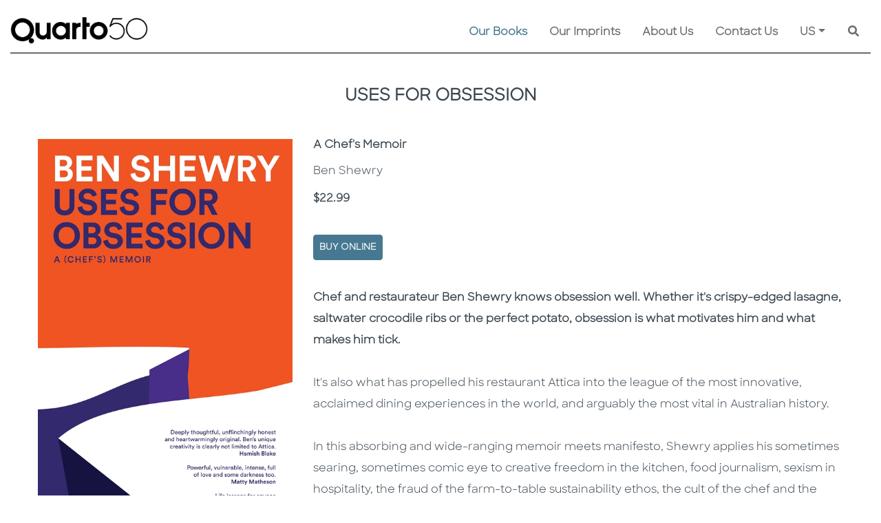

--- FILE ---
content_type: application/javascript
request_url: https://www.quarto.com/js/validate/commonValidation.js?v=16
body_size: 2458
content:
//Usage: CustomValidation.NumericFunction.IsIntegerValue(null, null, null);

//$.validator.setDefaults({
//    ignore: [],
//});
var CustomValidation = {
    NumericValue: {
        IsIntegerValue: function (e, obj, val) {
            val = $.trim(val);
            //if (Math.floor(val) === val && $.isNumeric(val)) {
            //    return true;
            //}
            //return false;
            return /^[-+]?[0-9,]+$/.test(val);
        },
        IsPositiveIntegerValue: function (e, obj, val) {
            val = $.trim(val);
            //if (Math.floor(val) === val && $.isNumeric(val) && (parseInt(val) >= 0)) {
            //    return true;
            //}
            //return false;
            return ((/^[+]?[0-9,]+$/.test(val)) && (parseInt(val.replace(/,/g, "")) >= 0));
        },
        IsPositiveNumericIntegerValue: function (e, obj, val) {
            val = $.trim(val);
            //if (Math.floor(val) === val && $.isNumeric(val) && (parseInt(val) >= 0)) {
            //    return true;
            //}
            //return false;
            return ((/^[0-9]+$/.test(val)) && (parseInt(val.replace(/,/g, "")) >= 0));
        },
        IsDecimalValue: function (e, obj, val) {
            var flag = false;
            val = $.trim(val);
            //Reference link: https://stackoverflow.com/questions/2495402/validating-javascript-decimal-numbers
            //return (val.match(/^[-+]?(?:\d+\.?\d*|\.\d+)$/));
            //return /^[-+]?(?:\d+\.?\d*|\.\d+)$/.test(val);
            //flag = (/^[+]?\d+(?:\.\d+)?$/.test(val)) || (/^([1-9]\d?(,\d{3}){0,2}|[1-9]\d{0,2}(,\d{3})?|0)$/.test(val));
            flag = (/^[+]?\d+(?:\.\d+)?$/.test(val)) || (/^[1-9]\d{0,2}(\,?\d{3})(.\d+)?$/.test(val));
            return flag;
        },
        IsPositiveDecimalValue: function (e, obj, val) {
            var flag = false;
            val = $.trim(val);
            //Reference link: https://stackoverflow.com/questions/2495402/validating-javascript-decimal-numbers
            //return (val.match(/^\d+(?:\.\d+)?$/));
            //return /^[+]?\d+(?:\.\d+)?$/.test(val);
            //flag = (/^[+]?\d+(?:\.\d+)?$/.test(val)) || (/^([1-9]\d?(,\d{3}){0,2}|[1-9]\d{0,2}(,\d{3})?|0)$/.test(val));
            flag = (/^[+]?\d+(?:\.\d+)?$/.test(val)) || (/^[1-9]\d{0,2}(\,?\d{3})(.\d+)?$/.test(val));
            return flag;
        },
        IsBetweenValue: function (e, obj, val, min, max, decimalPlace) {
            var flag = false;
            val = $.trim(val);

            //flag = /^(?:\d+\.?\d{0,4}|\.\d{0,4})$/.test(val);
            //flag = ((/^(?:\d+\.?\d{0,4}|\.\d{0,4})$/.test(val)) || (/^([1-9]\d?(,\d{3}){0,2}|[1-9]\d{0,2}(,\d{3})?|0)$/.test(val)));

            if (decimalPlace === 2) {
                flag = ((/^(?:\d+\.?\d{0,2}|\.\d{0,2})$/.test(val)) || (/^([1-9]\d?(,\d{3}){0,2}|[1-9]\d{0,2}(,\d{3})?|0)(.\d{0,2})$/.test(val)));
            } else if (decimalPlace === 4) {
                flag = ((/^(?:\d+\.?\d{0,4}|\.\d{0,4})$/.test(val)) || (/^([1-9]\d?(,\d{3}){0,2}|[1-9]\d{0,2}(,\d{3})?|0)(.\d{0,4})$/.test(val)));
            } else {
                flag = ((/^(?:\d+\.?\d{0,4}|\.\d{0,4})$/.test(val)) || (/^([1-9]\d?(,\d{3}){0,2}|[1-9]\d{0,2}(,\d{3})?|0)(.\d{0,4})$/.test(val)));
            }

            if ((min === undefined) || (min === null) || (max === null) || (max === undefined)) {
                flag = false;
            }

            if (flag) {
                if (!((val.replace(/,/g, "") >= min) && (val.replace(/,/g, "") <= max))) {
                    flag = false;
                }
            }
            return flag;
        },
        IsQuantityValue: function (e, obj, val, acceptZero) {
            var flag = true;
            val = $.trim(val);

            flag = /^[0-9]+$/.test(val);
            if (flag) {
                if (acceptZero) {
                    if (!(val >= 0)) {
                        flag = false;
                    }
                } else {
                    if (!(val > 0)) {
                        flag = false;
                    }
                }
            }
            return flag;
        },
        IsPriceBetweenValue: function (e, obj, val, min, max) {
            var flag = true;
            val = $.trim(val);

            flag = /^(?:\d+\.?\d{0,5}|\.\d{0,5})$/.test(val);

            if ((min === undefined) || (min === null) || (max === null) || (max === undefined)) {
                flag = false;
            }

            if (flag) {
                if (!((val >= min) && (val <= max))) {
                    flag = false;
                }
            }
            return flag;
        },
        IsFeeBetweenValue: function (e, obj, val, min, max) {
            var flag = true;
            val = $.trim(val);

            flag = /^(?:\d+\.?\d{0,2}|\.\d{0,2})$/.test(val);

            if ((min === undefined) || (min === null) || (max === null) || (max === undefined)) {
                flag = false;
            }

            if (flag) {
                if (!((val >= min) && (val <= max))) {
                    flag = false;
                }
            }
            return flag;
        }
    },
    DateTimeValue: {
        IsDateFormat1: function (e, obj, val) {
            //Format: yyyy-MM-dd
            var flag = true;
            val = $.trim(val);
            var tmpDate = val.split('-');
            var validDate = new Date(tmpDate[0] + '/' + tmpDate[1] + '/' + tmpDate[2]);
            return !!(validDate && (validDate.getMonth() + 1) == tmpDate[1] && validDate.getDate() == Number(tmpDate[2]));
        },
    },
    StringValue: {
        IsEnglishOnly: function (e, obj, val) {
            //alert('3');
            return;
        },
        IsChinesehOnly: function (e, obj, val) {
            //alert('4');
            return;
        }
    },
    EmailValue: {
        IsEmail: function (e, obj, val) {
            val = $.trim(val);
            var regExpEmailFormat = /^(([^<>()[\]\\.,;:\s@\"]+(\.[^<>()[\]\\.,;:\s@\"]+)*)|(\".+\"))@((\[[0-9]{1,3}\.[0-9]{1,3}\.[0-9]{1,3}\.[0-9]{1,3}\])|(([a-zA-Z\-0-9]+\.)+[a-zA-Z]{2,}))$/;
            if (val === '') {
                return false;
            } else if (!val.match(regExpEmailFormat)) {
                return false;
            } else if (!(/^[a-zA-Z0-9.!#$%&'*+\/=?^_`{|}~-]+@[a-zA-Z0-9](?:[a-zA-Z0-9-]{0,61}[a-zA-Z0-9])?(?:\.[a-zA-Z0-9](?:[a-zA-Z0-9-]{0,61}[a-zA-Z0-9])?)*$/.test(val))) {
                return false;
            }
            return true;
            //var result = EmailFunction.IsEmail(e, obj, val);
            //return result.responseJSON.Result;
        },
    },
    PhoneValue: {
        IsPhone: function (e, obj, val) {
            val = $.trim(val);
            //var phoneNumber = val.replace(/[^+0-9]/g, "");
            //should be redundancy
            //return (/^[0-9]+$/.test(phoneNumber));
            //should be redundancy
            return (/^[+]?[0-9 ]+$/.test(val));
        },
        IsAustralianPhone: function (e, obj, val) {
            val = $.trim(val);
            /*
            if (val.length != var_JS_AUSTRALIAN_PHONE_LENGTH) {
                return false;
            }

            //var fristTwoDigit = val.substring(0, 2);
            if ($.inArray(val.substring(0, 2), var_JS_AUTTRALIAN_PHONE_AREA_CODE) < 0) {
                return false;
            }
            */

            //
            if (!(/^[+]?[0-9 ]+$/.test(val))) return false;
            if (val.length <= 5) return false;
            //Not checking since + is not allowed
            if (val.startsWith("+") && val.substring(1, 3) != "61") return false;
            //Not checking since + is not allowed
            var phoneNumber = val.replace(/[^0-9]/g, "");
            var phoneNumberLength = phoneNumber.length;
            if (phoneNumberLength === 6) {
                if (phoneNumber.substring(0, 2) === "13") phoneNumber = "61" + phoneNumber;
            } else if (phoneNumberLength === 9) {
                phoneNumber = "61" + phoneNumber;
            } else if (phoneNumberLength === 10) {
                if (phoneNumber.startsWith("0")) phoneNumber = "61" + phoneNumber.substring(1, 10);
                else if (phoneNumber.startsWith("13") || phoneNumber.startsWith("18")) phoneNumber = "61" + phoneNumber;
            }
            return (/^61([234578][0-9]{8}|13[0-9]{4}|1[38][0-9]{8})$/.test(phoneNumber));
        },
    },
    CityValue: {
        IsAustralianCity: function (e, obj, val) {
            val = $.trim(val);
            if (val === '') {
                return false;
            }
            return true;
        }
    },
    StateValue: {
        IsAustralianState: function (e, obj, val) {
            val = $.trim(val);
            if ($.inArray(val, var_JS_AUTTRALIAN_STATE) < 0) {
                return false;
            }
            return true;
        }
    },
    PostCode: {
        IsAustralianPostCode: function (e, obj, val) {
            val = $.trim(val);
            if (val.length !== 4) {
                return false;
            }
            if (!(/^[0-9]+$/.test(val))) {
                return false;
            }

            return true;
        }
    },
    ItemCode: {
        IsBundleCode: function (e, obj, val) {
            val = $.trim(val);
            if (val === '') {
                return false;
            }

            if (/[\[\]{}`~!@#$%^&*()_=+|\\;:'"<>,./?\s]/g.test(val)) {
                return false;
            }

            return true;
        },
        IsItemCode: function (e, obj, val) {
            val = $.trim(val);
            if (val === '') {
                return false;
            }

            if (/[\[\]{}`~!@#$%^&*()_=+|\\;:'"<>,./?\s]/g.test(val)) {
                return false;
            }

            return true;
        },
    },
    OfferCode: {
        IsOfferCode: function (e, obj, val) {
            val = $.trim(val);
            if (val === '') {
                return false;
            }

            if (/[\[\]{}`~!@#$%^&*()_=+|\\;:'"<>,./?\s]/g.test(val)) {
                return false;
            }

            return true;
        }
    },
    IsbnValue: {
        IsValidIsbn: function (e, obj, val) {
            
            var result = false;
            val = $.trim(val);

            // Checks for ISBN-10 or ISBN-13 format
            var regex = /^(?:ISBN(?:-1[03])?:? )?(?=[0-9X]{10}$|(?=(?:[0-9]+[- ]){3})[- 0-9X]{13}$|97[89][0-9]{10}$|(?=(?:[0-9]+[- ]){4})[- 0-9]{17}$)(?:97[89][- ]?)?[0-9]{1,5}[- ]?[0-9]+[- ]?[0-9]+[- ]?[0-9X]$/;

            if (regex.test(val)) {
                // Remove non ISBN digits, then split into an array
                var chars = val.replace(/[- ]|^ISBN(?:-1[03])?:?/g, "").split("");
                // Remove the final ISBN digit from `chars`, and assign it to `last`
                var last = chars.pop();
                var sum = 0;
                var check, i;

                if (chars.length == 9) {
                    // Compute the ISBN-10 check digit
                    chars.reverse();
                    for (i = 0; i < chars.length; i++) {
                        sum += (i + 2) * parseInt(chars[i], 10);
                    }
                    check = 11 - (sum % 11);
                    if (check == 10) {
                        check = "X";
                    } else if (check == 11) {
                        check = "0";
                    }
                } else {
                    // Compute the ISBN-13 check digit
                    for (i = 0; i < chars.length; i++) {
                        sum += (i % 2 * 2 + 1) * parseInt(chars[i], 10);
                    }
                    check = 10 - (sum % 10);
                    if (check == 10) {
                        check = "0";
                    }
                }

                if (check == last) {
                    result = true;
                } else {
                    result = false;
                }
            } else {
                result = true;
            }
        }
    },
    AddressValue: {
        IsNotPOBox: function (e, obj, val) {
            val = $.trim(val);
            val = val.replace(/[^a-zA-Z0-9]/g, "").toLowerCase();
            if (val.indexOf('pobox') != -1 || val.indexOf('postofficebox') != -1) {
                return false;
            }
            return true;
            //var result = EmailFunction.IsEmail(e, obj, val);
            //return result.responseJSON.Result;
        },
    },
    UrlValue: {
        IsValidUrlLink: function (e, obj, val) {
            val = $.trim(val);
            return (/^[0-9A-Za-z\-\/]+$/.test(val));
            //val = $.trim(val);
            //if (val === '') {
            //    return false;
            //}

            //if (/[\[\]{}`~!@#$%^&*()_=+|\\;:'"<>,./?\s]/g.test(val)) {
            //    return false;
            //}
        }
    }
}

/*Validation Function For ISBN*/
//var isbnPatt = new RegExp();
$.validator.addMethod("validISBN", function (val, element, options) {
    val = $.trim(val);
    if (val === '') {
        return true;
    }
    return CustomValidation.IsbnValue.IsValidIsbn(null, null, val);
    //return this.optional(element) || isbnPatt.test(value);
}, "<span class=\'notifyErrorTips\'>Invalid ISBN</span>");

$.validator.addMethod("IsEmail", function (val, element, options) {
    val = $.trim(val);
    if (val === '') {
        return true;
    }
    return CustomValidation.EmailValue.IsEmail(null, null, val);
}, '<span class=\'notifyErrorTips\'>Invalid email</span>');

$.validator.addMethod("IsPhone", function (val, element, options) {
    val = $.trim(val);
    if (val == '') {
        return true;
    }
    return CustomValidation.PhoneValue.IsPhone(null, null, val);
}, '<span class=\'notifyErrorTips\'>Invalid phone</span>');

$.validator.addMethod("IsAustralianPhone", function (val, element, options) {
    if (options[0] == false) {
        return true;
    }
    val = $.trim(val);
    if (val == '') {
        return false;
    }
    return CustomValidation.PhoneValue.IsAustralianPhone(null, null, val);
}, '<span class=\'notifyErrorTips\'>Invalid Australian phone</span>');

$.validator.addMethod("IsAustralianCity", function (val, element, options) {
    if (options[0] === false) {
        return true;
    }
    val = $.trim(val);
    if (val === '') {
        return false;
    }
    return CustomValidation.CityValue.IsAustralianCity(null, null, val);
}, '<span class=\'notifyErrorTips\'>Required Australian suburb</span>');

$.validator.addMethod("IsAustralianState", function (val, element, options) {
    if (options[0] === false) {
        return true;
    }
    val = $.trim(val);
    if (val === '') {
        return false;
    }
    return CustomValidation.StateValue.IsAustralianState(null, null, val);
}, '<span class=\'notifyErrorTips\'>Required Australian state</span>');

$.validator.addMethod("IsAustralianPostCode", function (val, element, options) {
    if (options[0] === false) {
        return true;
    }
    val = $.trim(val);
    if (val === '') {
        return false;
    }
    return CustomValidation.PostCode.IsAustralianPostCode(null, null, val);
}, '<span class=\'notifyErrorTips\'>Required Australian postcode</span>');

$.validator.addMethod("IsRequired", function (val, element, options) {
    if (options[0] === false) {
        return true;
    }
    val = $.trim(val);
    if (val === '') {
        return false;
    }
    return true;
}, '<span class=\'notifyErrorTips\'>Required</span>');

$.validator.addMethod("IsDecimalValue", function (val, element, options) {
    val = $.trim(val);
    if (val === '') {
        return true;
    }
    return CustomValidation.NumericValue.IsDecimalValue(null, null, val);
}, "<span class=\'notifyErrorTips\'>Invalid decimal value</span>");

$.validator.addMethod("IsIntegerValue", function (val, element, options) {
    val = $.trim(val);
    if (val === '') {
        return true;
    }
    return CustomValidation.NumericValue.IsIntegerValue(null, null, val);
}, "<span class=\'notifyErrorTips\'>Invalid decimal value</span>");

$.validator.addMethod("IsValidDate1", function (val, element, options) {
    if ($.trim(val) === '') {
        return true;
    }
    var result = DateFunction.IsValidDate1(val);
    return result;
}, '<span class=\'notifyErrorTips\'>Invalid date</span>');

$.validator.addMethod("IsNotPOBox", function (val, element, options) {
    if ($.trim(val) === '') {
        return true;
    }
    var result = CustomValidation.AddressValue.IsNotPOBox(null, null, val);
    return result;
}, '<span class=\'notifyErrorTips\'>Invalid date</span>');

$.validator.addMethod("IsValidUrlLink", function (val, element, options) {
    if ($.trim(val) === '') {
        return true;
    }
    var result = CustomValidation.UrlValue.IsValidUrlLink(null, null, val);
    return result;
}, '<span class=\'notifyErrorTips\'>Invalid URL Link</span>');
